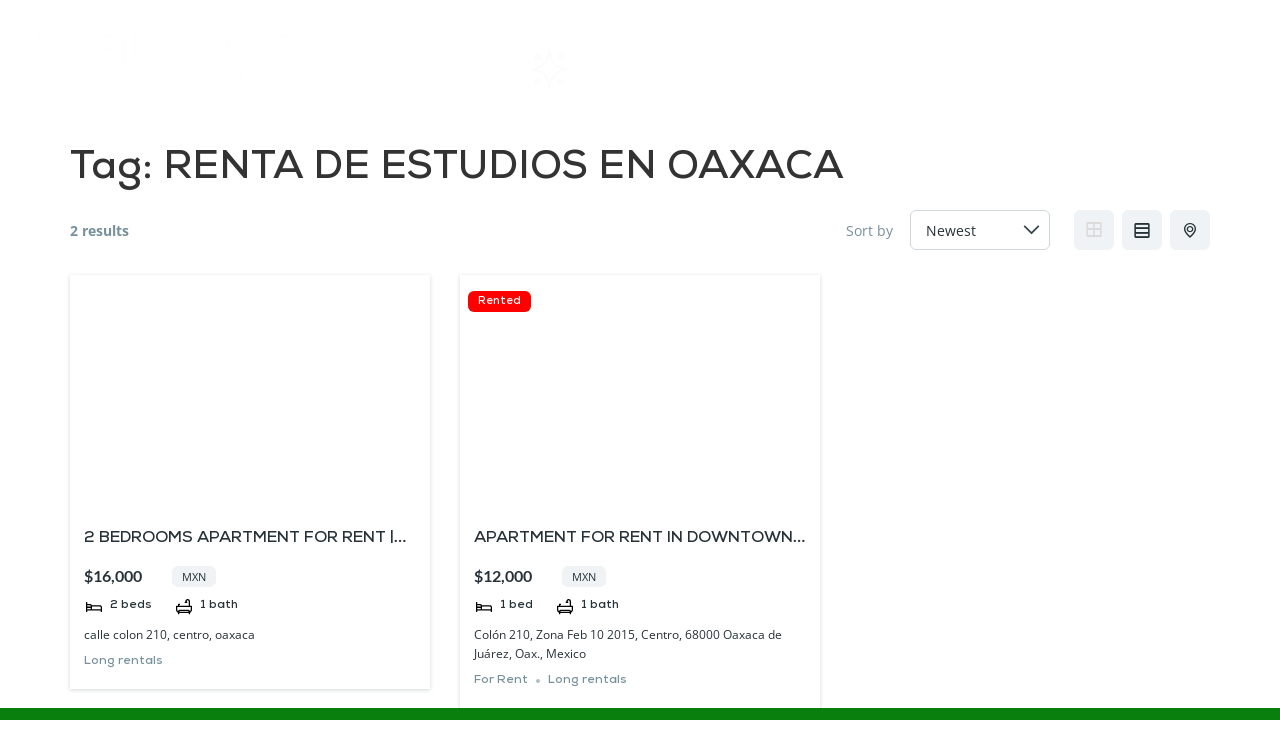

--- FILE ---
content_type: image/svg+xml
request_url: https://silmexicooaxaca.com/wp-content/uploads/2023/11/Rentals.svg
body_size: 84
content:
<svg id="Capa_1" data-name="Capa 1" xmlns="http://www.w3.org/2000/svg" viewBox="0 0 35.08 40.17"><defs><style>.cls-1{fill:none;stroke:#fdfbfb;stroke-miterlimit:10;stroke-width:2.19px;}</style></defs><title>Rentals</title><ellipse class="cls-1" cx="5.63" cy="8.1" rx="2.06" ry="2.29"/><ellipse class="cls-1" cx="28.6" cy="8.1" rx="2.06" ry="2.29"/><ellipse class="cls-1" cx="28.77" cy="33.23" rx="2.06" ry="2.29"/><ellipse class="cls-1" cx="5.63" cy="33.23" rx="2.06" ry="2.29"/><path class="cls-1" d="M17.43,0c0,11.27-7.74,20.4-17.31,20.4" transform="translate(-0.02 0.11)"/><path class="cls-1" d="M.12,20.4C12.27,21.58,16.86,30.2,17.43,40" transform="translate(-0.02 0.11)"/><path class="cls-1" d="M17.43,40c0-10.83,7.86-19.6,17.57-19.6" transform="translate(-0.02 0.11)"/><path class="cls-1" d="M35,20.4c-10.74-1-16.19-6.17-17.57-20.4" transform="translate(-0.02 0.11)"/></svg>

--- FILE ---
content_type: image/svg+xml
request_url: https://silmexicooaxaca.com/wp-content/uploads/2023/11/AboutSil.svg
body_size: 474
content:
<svg id="Capa_1" data-name="Capa 1" xmlns="http://www.w3.org/2000/svg" viewBox="0 0 35 40.5"><defs><style>.cls-1{fill:none;stroke:#fff;stroke-miterlimit:10;stroke-width:1.6px;}</style></defs><title>About</title><path class="cls-1" d="M17.37,16.41c0,2.28-1,4.13-2.13,4.13" transform="translate(0 0.02)"/><path class="cls-1" d="M15.53,20.5c-2.19.44-4.45-2.16-3.86-5.58" transform="translate(0 0.02)"/><path class="cls-1" d="M11.67,14.92c1.73-7.63,12-6.45,11.44,3.07" transform="translate(0 0.02)"/><path class="cls-1" d="M23.11,17.9c0,3.47-3.68,6.85-8.23,6.85" transform="translate(0 0.02)"/><path class="cls-1" d="M14.88,24.75c-1.14,0-.91,1.58-.1,1.32" transform="translate(0 0.02)"/><path class="cls-1" d="M14.49,26.07h4.63" transform="translate(0 0.02)"/><path class="cls-1" d="M19,26.07c.6-.12,1.31,1.64-.36,1.5" transform="translate(0 0.02)"/><path class="cls-1" d="M18.78,27.58c-.62.08-3.8-.45-3.25.6" transform="translate(0 0.02)"/><path class="cls-1" d="M15.78,27.64c-1,.27-.56,1.85.2,2.12" transform="translate(0 0.02)"/><path class="cls-1" d="M15.85,29.74l3.14,0" transform="translate(0 0.02)"/><path class="cls-1" d="M18.91,29.76c1.35,0,.76,1.76,0,1.64" transform="translate(0 0.02)"/><path class="cls-1" d="M19,31.39a10.2,10.2,0,0,0-3.2.19" transform="translate(0 0.02)"/><path class="cls-1" d="M15.78,31.57c-.4.06-1.29,1.43.59,1.35" transform="translate(0 0.02)"/><path class="cls-1" d="M16.3,32.92h2.29" transform="translate(0 0.02)"/><path class="cls-1" d="M18.53,32.92c1.38.15.29,1,.06,1" transform="translate(0 0.02)"/><path class="cls-1" d="M18.76,33.94a18.25,18.25,0,0,1-2.11.34" transform="translate(0 0.02)"/><path class="cls-1" d="M16.7,34.28c-.66.1-.46,1.23.12,1.27" transform="translate(0 0.02)"/><path class="cls-1" d="M17.24,35.55H19" transform="translate(0 0.02)"/><path class="cls-1" d="M18.94,35.55c.77.05-2.14,1.85-1.51,1.61" transform="translate(0 0.02)"/><path class="cls-1" d="M17.37,37.3c0,1.56-.08,2.25.27,2.7" transform="translate(0 0.02)"/><line class="cls-1" x1="15.24" y1="0.02" x2="15.24" y2="7.65"/><line class="cls-1" x1="17.51" y1="0.02" x2="17.65" y2="7.65"/><line class="cls-1" x1="19.83" y1="0.02" x2="19.98" y2="7.65"/><line class="cls-1" x1="6.85" y1="9.67" x2="6.85" y2="38.72"/><line class="cls-1" x1="28.36" y1="9.67" x2="28.22" y2="38.72"/><line class="cls-1" x1="28.29" y1="17.13" x2="35" y2="17.13"/><line class="cls-1" x1="28.31" y1="19.97" x2="34.32" y2="19.97"/><line class="cls-1" x1="28.29" y1="22.84" x2="35" y2="22.84"/><line class="cls-1" x1="6.85" y1="17.13" y2="17.13"/><line class="cls-1" x1="6.85" y1="19.97" y2="19.97"/><line class="cls-1" x1="6.85" y1="22.84" x2="0.49" y2="22.84"/><line class="cls-1" x1="8.75" y1="7.3" x2="26.47" y2="7.3"/><path class="cls-1" d="M8.75,7.29c-1.33,0-1.9.7-1.89,2.44" transform="translate(0 0.02)"/><path class="cls-1" d="M26.47,7.29c1.47,0,1.89.88,1.89,2.81" transform="translate(0 0.02)"/></svg>

--- FILE ---
content_type: image/svg+xml
request_url: https://silmexicooaxaca.com/wp-content/uploads/2023/11/FAQsIcon.svg
body_size: 287
content:
<svg id="Capa_1" data-name="Capa 1" xmlns="http://www.w3.org/2000/svg" viewBox="0 0 35.57 41.5"><defs><style>.cls-1{fill:none;stroke:#fff;stroke-miterlimit:10;stroke-width:1.71px;}.cls-2{fill:#fff;}</style></defs><title>FAQs</title><ellipse class="cls-1" cx="7.99" cy="27.74" rx="1.72" ry="1.62"/><ellipse class="cls-1" cx="11.81" cy="22.73" rx="1.76" ry="1.67"/><ellipse class="cls-1" cx="18.57" cy="19.94" rx="1.81" ry="1.72"/><ellipse class="cls-1" cx="25.53" cy="22.73" rx="1.76" ry="1.67"/><ellipse class="cls-1" cx="30.92" cy="27.74" rx="1.72" ry="1.62"/><ellipse class="cls-1" cx="19.55" cy="31.54" rx="3.33" ry="3.16"/><ellipse class="cls-1" cx="19.55" cy="31.54" rx="6.57" ry="5.66"/><ellipse class="cls-1" cx="19.55" cy="32.1" rx="9.02" ry="8.54"/><ellipse class="cls-2" cx="1.13" cy="21.66" rx="1.13" ry="1.07"/><ellipse class="cls-2" cx="1.2" cy="31.96" rx="1.13" ry="1.07"/><ellipse class="cls-2" cx="1.2" cy="12.67" rx="1.13" ry="1.07"/><ellipse class="cls-2" cx="1.13" cy="2.85" rx="1.13" ry="1.07"/><line class="cls-1" x1="4.56" y1="1.78" x2="4.56" y2="34.01"/><line class="cls-1" x1="35" y1="3.73" x2="30.04" y2="8.13"/><line class="cls-1" x1="34.81" y1="1.7" x2="28.88" y2="6.96"/><path class="cls-1" d="M29,6.22c-.79.43.47,1.8,1.05,1.27" transform="translate(0 0.64)"/><line class="cls-1" x1="32.71" y1="1.38" x2="26.08" y2="7.07"/><line class="cls-1" x1="30.86" y1="0.64" x2="24.92" y2="5.9"/><path class="cls-1" d="M25,5.16c-.79.43.47,1.8,1,1.26" transform="translate(0 0.64)"/><line class="cls-1" x1="4.96" y1="2.51" x2="10.5" y2="7.28"/><line class="cls-1" x1="4.03" y1="3.88" x2="9.37" y2="8.46"/><path class="cls-1" d="M9.26,7.73c.52.71,1.85-.59,1.24-1.09" transform="translate(0 0.64)"/><line class="cls-1" x1="7.79" y1="1.1" x2="13.33" y2="5.86"/><line class="cls-1" x1="5.48" y1="1.28" x2="12.19" y2="7.05"/><path class="cls-1" d="M12.08,6.31c.52.72,1.86-.58,1.25-1.09" transform="translate(0 0.64)"/></svg>